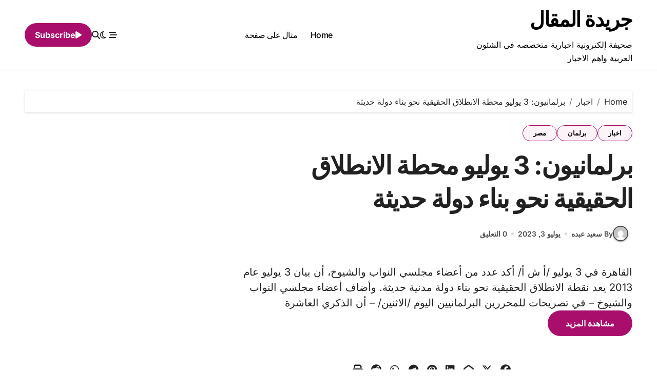

--- FILE ---
content_type: text/html; charset=UTF-8
request_url: https://www.almkal.com/%D8%A8%D8%B1%D9%84%D9%85%D8%A7%D9%86%D9%8A%D9%88%D9%86-3-%D9%8A%D9%88%D9%84%D9%8A%D9%88-%D9%85%D8%AD%D8%B7%D8%A9-%D8%A7%D9%84%D8%A7%D9%86%D8%B7%D9%84%D8%A7%D9%82-%D8%A7%D9%84%D8%AD%D9%82%D9%8A%D9%82/
body_size: 15191
content:
<!-- =========================
  Page Breadcrumb   
============================== -->
<!DOCTYPE html>
<html dir="rtl" lang="ar" prefix="og: https://ogp.me/ns#">
<head>
<meta charset="UTF-8">
<meta name="viewport" content="width=device-width, initial-scale=1">
<link rel="profile" href="https://gmpg.org/xfn/11">
<script type="text/javascript">
/* <![CDATA[ */
(()=>{var e={};e.g=function(){if("object"==typeof globalThis)return globalThis;try{return this||new Function("return this")()}catch(e){if("object"==typeof window)return window}}(),function({ampUrl:n,isCustomizePreview:t,isAmpDevMode:r,noampQueryVarName:o,noampQueryVarValue:s,disabledStorageKey:i,mobileUserAgents:a,regexRegex:c}){if("undefined"==typeof sessionStorage)return;const d=new RegExp(c);if(!a.some((e=>{const n=e.match(d);return!(!n||!new RegExp(n[1],n[2]).test(navigator.userAgent))||navigator.userAgent.includes(e)})))return;e.g.addEventListener("DOMContentLoaded",(()=>{const e=document.getElementById("amp-mobile-version-switcher");if(!e)return;e.hidden=!1;const n=e.querySelector("a[href]");n&&n.addEventListener("click",(()=>{sessionStorage.removeItem(i)}))}));const g=r&&["paired-browsing-non-amp","paired-browsing-amp"].includes(window.name);if(sessionStorage.getItem(i)||t||g)return;const u=new URL(location.href),m=new URL(n);m.hash=u.hash,u.searchParams.has(o)&&s===u.searchParams.get(o)?sessionStorage.setItem(i,"1"):m.href!==u.href&&(window.stop(),location.replace(m.href))}({"ampUrl":"https:\/\/www.almkal.com\/%D8%A8%D8%B1%D9%84%D9%85%D8%A7%D9%86%D9%8A%D9%88%D9%86-3-%D9%8A%D9%88%D9%84%D9%8A%D9%88-%D9%85%D8%AD%D8%B7%D8%A9-%D8%A7%D9%84%D8%A7%D9%86%D8%B7%D9%84%D8%A7%D9%82-%D8%A7%D9%84%D8%AD%D9%82%D9%8A%D9%82\/?amp=1","noampQueryVarName":"noamp","noampQueryVarValue":"mobile","disabledStorageKey":"amp_mobile_redirect_disabled","mobileUserAgents":["Mobile","Android","Silk\/","Kindle","BlackBerry","Opera Mini","Opera Mobi"],"regexRegex":"^\\\/((?:.|\\n)+)\\\/([i]*)$","isCustomizePreview":false,"isAmpDevMode":false})})();
/* ]]> */
</script>

<!-- تحسين مُحركات البحث بواسطة رانك ماث برو (Rank Math PRO)-  https://s.rankmath.com/home -->
<title>برلمانيون: 3 يوليو محطة الانطلاق الحقيقية نحو بناء دولة حديثة</title>
<meta name="description" content="برلمانيون: 3 يوليو محطة الانطلاق الحقيقية نحو بناء دولة حديثة جريدة المقال"/>
<meta name="robots" content="follow, index, max-snippet:-1, max-video-preview:-1, max-image-preview:large"/>
<link rel="canonical" href="https://www.almkal.com/%d8%a8%d8%b1%d9%84%d9%85%d8%a7%d9%86%d9%8a%d9%88%d9%86-3-%d9%8a%d9%88%d9%84%d9%8a%d9%88-%d9%85%d8%ad%d8%b7%d8%a9-%d8%a7%d9%84%d8%a7%d9%86%d8%b7%d9%84%d8%a7%d9%82-%d8%a7%d9%84%d8%ad%d9%82%d9%8a%d9%82/" />
<meta property="og:locale" content="ar_AR" />
<meta property="og:type" content="article" />
<meta property="og:title" content="برلمانيون: 3 يوليو محطة الانطلاق الحقيقية نحو بناء دولة حديثة" />
<meta property="og:description" content="برلمانيون: 3 يوليو محطة الانطلاق الحقيقية نحو بناء دولة حديثة جريدة المقال" />
<meta property="og:url" content="https://www.almkal.com/%d8%a8%d8%b1%d9%84%d9%85%d8%a7%d9%86%d9%8a%d9%88%d9%86-3-%d9%8a%d9%88%d9%84%d9%8a%d9%88-%d9%85%d8%ad%d8%b7%d8%a9-%d8%a7%d9%84%d8%a7%d9%86%d8%b7%d9%84%d8%a7%d9%82-%d8%a7%d9%84%d8%ad%d9%82%d9%8a%d9%82/" />
<meta property="og:site_name" content="جريدة المقال" />
<meta property="article:publisher" content="https://www.facebook.com/almkal.news" />
<meta property="article:author" content="https://www.facebook.com/said.abdo" />
<meta property="article:section" content="اخبار" />
<meta property="article:published_time" content="2023-07-03T13:59:03+03:00" />
<meta name="twitter:card" content="summary_large_image" />
<meta name="twitter:title" content="برلمانيون: 3 يوليو محطة الانطلاق الحقيقية نحو بناء دولة حديثة" />
<meta name="twitter:description" content="برلمانيون: 3 يوليو محطة الانطلاق الحقيقية نحو بناء دولة حديثة جريدة المقال" />
<meta name="twitter:creator" content="@said_abdo" />
<meta name="twitter:label1" content="كُتب بواسطة" />
<meta name="twitter:data1" content="سعيد عبده" />
<meta name="twitter:label2" content="مدة القراءة" />
<meta name="twitter:data2" content="أقل من دقيقة" />
<script type="application/ld+json" class="rank-math-schema-pro">{"@context":"https://schema.org","@graph":[{"@type":"Organization","@id":"https://www.almkal.com/#organization","name":"\u062c\u0631\u064a\u062f\u0629 \u0627\u0644\u0645\u0642\u0627\u0644","url":"https://www.almkal.com","sameAs":["https://www.facebook.com/almkal.news"],"email":"info@almkal.com","logo":{"@type":"ImageObject","@id":"https://www.almkal.com/#logo","url":"https://www.almkal.com/wp-content/uploads/2023/04/logo-black.png","contentUrl":"https://www.almkal.com/wp-content/uploads/2023/04/logo-black.png","caption":"\u062c\u0631\u064a\u062f\u0629 \u0627\u0644\u0645\u0642\u0627\u0644","inLanguage":"ar","width":"185","height":"109"}},{"@type":"WebSite","@id":"https://www.almkal.com/#website","url":"https://www.almkal.com","name":"\u062c\u0631\u064a\u062f\u0629 \u0627\u0644\u0645\u0642\u0627\u0644","alternateName":"\u0627\u0644\u0645\u0642\u0627\u0644","publisher":{"@id":"https://www.almkal.com/#organization"},"inLanguage":"ar"},{"@type":"BreadcrumbList","@id":"https://www.almkal.com/%d8%a8%d8%b1%d9%84%d9%85%d8%a7%d9%86%d9%8a%d9%88%d9%86-3-%d9%8a%d9%88%d9%84%d9%8a%d9%88-%d9%85%d8%ad%d8%b7%d8%a9-%d8%a7%d9%84%d8%a7%d9%86%d8%b7%d9%84%d8%a7%d9%82-%d8%a7%d9%84%d8%ad%d9%82%d9%8a%d9%82/#breadcrumb","itemListElement":[{"@type":"ListItem","position":"1","item":{"@id":"https://www.almkal.com","name":"\u0627\u0644\u0631\u0626\u064a\u0633\u064a\u0629"}},{"@type":"ListItem","position":"2","item":{"@id":"https://www.almkal.com/%d8%a8%d8%b1%d9%84%d9%85%d8%a7%d9%86%d9%8a%d9%88%d9%86-3-%d9%8a%d9%88%d9%84%d9%8a%d9%88-%d9%85%d8%ad%d8%b7%d8%a9-%d8%a7%d9%84%d8%a7%d9%86%d8%b7%d9%84%d8%a7%d9%82-%d8%a7%d9%84%d8%ad%d9%82%d9%8a%d9%82/","name":"\u0628\u0631\u0644\u0645\u0627\u0646\u064a\u0648\u0646: 3 \u064a\u0648\u0644\u064a\u0648 \u0645\u062d\u0637\u0629 \u0627\u0644\u0627\u0646\u0637\u0644\u0627\u0642 \u0627\u0644\u062d\u0642\u064a\u0642\u064a\u0629 \u0646\u062d\u0648 \u0628\u0646\u0627\u0621 \u062f\u0648\u0644\u0629 \u062d\u062f\u064a\u062b\u0629"}}]},{"@type":"WebPage","@id":"https://www.almkal.com/%d8%a8%d8%b1%d9%84%d9%85%d8%a7%d9%86%d9%8a%d9%88%d9%86-3-%d9%8a%d9%88%d9%84%d9%8a%d9%88-%d9%85%d8%ad%d8%b7%d8%a9-%d8%a7%d9%84%d8%a7%d9%86%d8%b7%d9%84%d8%a7%d9%82-%d8%a7%d9%84%d8%ad%d9%82%d9%8a%d9%82/#webpage","url":"https://www.almkal.com/%d8%a8%d8%b1%d9%84%d9%85%d8%a7%d9%86%d9%8a%d9%88%d9%86-3-%d9%8a%d9%88%d9%84%d9%8a%d9%88-%d9%85%d8%ad%d8%b7%d8%a9-%d8%a7%d9%84%d8%a7%d9%86%d8%b7%d9%84%d8%a7%d9%82-%d8%a7%d9%84%d8%ad%d9%82%d9%8a%d9%82/","name":"\u0628\u0631\u0644\u0645\u0627\u0646\u064a\u0648\u0646: 3 \u064a\u0648\u0644\u064a\u0648 \u0645\u062d\u0637\u0629 \u0627\u0644\u0627\u0646\u0637\u0644\u0627\u0642 \u0627\u0644\u062d\u0642\u064a\u0642\u064a\u0629 \u0646\u062d\u0648 \u0628\u0646\u0627\u0621 \u062f\u0648\u0644\u0629 \u062d\u062f\u064a\u062b\u0629","datePublished":"2023-07-03T13:59:03+03:00","dateModified":"2023-07-03T13:59:03+03:00","isPartOf":{"@id":"https://www.almkal.com/#website"},"inLanguage":"ar","breadcrumb":{"@id":"https://www.almkal.com/%d8%a8%d8%b1%d9%84%d9%85%d8%a7%d9%86%d9%8a%d9%88%d9%86-3-%d9%8a%d9%88%d9%84%d9%8a%d9%88-%d9%85%d8%ad%d8%b7%d8%a9-%d8%a7%d9%84%d8%a7%d9%86%d8%b7%d9%84%d8%a7%d9%82-%d8%a7%d9%84%d8%ad%d9%82%d9%8a%d9%82/#breadcrumb"}},{"@type":"Person","@id":"https://www.almkal.com/author/said_abdo/","name":"\u0633\u0639\u064a\u062f \u0639\u0628\u062f\u0647","url":"https://www.almkal.com/author/said_abdo/","image":{"@type":"ImageObject","@id":"https://secure.gravatar.com/avatar/6a078f063c4834ee0863a775a84158a1e447fca93ebc4c4087070b7935441d8e?s=96&amp;d=mm&amp;r=g","url":"https://secure.gravatar.com/avatar/6a078f063c4834ee0863a775a84158a1e447fca93ebc4c4087070b7935441d8e?s=96&amp;d=mm&amp;r=g","caption":"\u0633\u0639\u064a\u062f \u0639\u0628\u062f\u0647","inLanguage":"ar"},"sameAs":["https://www.facebook.com/said.abdo","https://twitter.com/https://twitter.com/said_abdo"],"worksFor":{"@id":"https://www.almkal.com/#organization"}},{"@type":"NewsArticle","headline":"\u0628\u0631\u0644\u0645\u0627\u0646\u064a\u0648\u0646: 3 \u064a\u0648\u0644\u064a\u0648 \u0645\u062d\u0637\u0629 \u0627\u0644\u0627\u0646\u0637\u0644\u0627\u0642 \u0627\u0644\u062d\u0642\u064a\u0642\u064a\u0629 \u0646\u062d\u0648 \u0628\u0646\u0627\u0621 \u062f\u0648\u0644\u0629 \u062d\u062f\u064a\u062b\u0629","datePublished":"2023-07-03T13:59:03+03:00","dateModified":"2023-07-03T13:59:03+03:00","author":{"@id":"https://www.almkal.com/author/said_abdo/","name":"\u0633\u0639\u064a\u062f \u0639\u0628\u062f\u0647"},"publisher":{"@id":"https://www.almkal.com/#organization"},"description":"\u0628\u0631\u0644\u0645\u0627\u0646\u064a\u0648\u0646: 3 \u064a\u0648\u0644\u064a\u0648 \u0645\u062d\u0637\u0629 \u0627\u0644\u0627\u0646\u0637\u0644\u0627\u0642 \u0627\u0644\u062d\u0642\u064a\u0642\u064a\u0629 \u0646\u062d\u0648 \u0628\u0646\u0627\u0621 \u062f\u0648\u0644\u0629 \u062d\u062f\u064a\u062b\u0629 \u062c\u0631\u064a\u062f\u0629 \u0627\u0644\u0645\u0642\u0627\u0644","copyrightYear":"2023","copyrightHolder":{"@id":"https://www.almkal.com/#organization"},"name":"\u0628\u0631\u0644\u0645\u0627\u0646\u064a\u0648\u0646: 3 \u064a\u0648\u0644\u064a\u0648 \u0645\u062d\u0637\u0629 \u0627\u0644\u0627\u0646\u0637\u0644\u0627\u0642 \u0627\u0644\u062d\u0642\u064a\u0642\u064a\u0629 \u0646\u062d\u0648 \u0628\u0646\u0627\u0621 \u062f\u0648\u0644\u0629 \u062d\u062f\u064a\u062b\u0629","@id":"https://www.almkal.com/%d8%a8%d8%b1%d9%84%d9%85%d8%a7%d9%86%d9%8a%d9%88%d9%86-3-%d9%8a%d9%88%d9%84%d9%8a%d9%88-%d9%85%d8%ad%d8%b7%d8%a9-%d8%a7%d9%84%d8%a7%d9%86%d8%b7%d9%84%d8%a7%d9%82-%d8%a7%d9%84%d8%ad%d9%82%d9%8a%d9%82/#richSnippet","isPartOf":{"@id":"https://www.almkal.com/%d8%a8%d8%b1%d9%84%d9%85%d8%a7%d9%86%d9%8a%d9%88%d9%86-3-%d9%8a%d9%88%d9%84%d9%8a%d9%88-%d9%85%d8%ad%d8%b7%d8%a9-%d8%a7%d9%84%d8%a7%d9%86%d8%b7%d9%84%d8%a7%d9%82-%d8%a7%d9%84%d8%ad%d9%82%d9%8a%d9%82/#webpage"},"inLanguage":"ar","mainEntityOfPage":{"@id":"https://www.almkal.com/%d8%a8%d8%b1%d9%84%d9%85%d8%a7%d9%86%d9%8a%d9%88%d9%86-3-%d9%8a%d9%88%d9%84%d9%8a%d9%88-%d9%85%d8%ad%d8%b7%d8%a9-%d8%a7%d9%84%d8%a7%d9%86%d8%b7%d9%84%d8%a7%d9%82-%d8%a7%d9%84%d8%ad%d9%82%d9%8a%d9%82/#webpage"}}]}</script>
<!-- /إضافة تحسين محركات البحث لووردبريس Rank Math -->

<link rel="alternate" type="application/rss+xml" title="جريدة المقال &laquo; الخلاصة" href="https://www.almkal.com/feed/" />
<link rel="alternate" title="oEmbed (JSON)" type="application/json+oembed" href="https://www.almkal.com/wp-json/oembed/1.0/embed?url=https%3A%2F%2Fwww.almkal.com%2F%25d8%25a8%25d8%25b1%25d9%2584%25d9%2585%25d8%25a7%25d9%2586%25d9%258a%25d9%2588%25d9%2586-3-%25d9%258a%25d9%2588%25d9%2584%25d9%258a%25d9%2588-%25d9%2585%25d8%25ad%25d8%25b7%25d8%25a9-%25d8%25a7%25d9%2584%25d8%25a7%25d9%2586%25d8%25b7%25d9%2584%25d8%25a7%25d9%2582-%25d8%25a7%25d9%2584%25d8%25ad%25d9%2582%25d9%258a%25d9%2582%2F" />
<link rel="alternate" title="oEmbed (XML)" type="text/xml+oembed" href="https://www.almkal.com/wp-json/oembed/1.0/embed?url=https%3A%2F%2Fwww.almkal.com%2F%25d8%25a8%25d8%25b1%25d9%2584%25d9%2585%25d8%25a7%25d9%2586%25d9%258a%25d9%2588%25d9%2586-3-%25d9%258a%25d9%2588%25d9%2584%25d9%258a%25d9%2588-%25d9%2585%25d8%25ad%25d8%25b7%25d8%25a9-%25d8%25a7%25d9%2584%25d8%25a7%25d9%2586%25d8%25b7%25d9%2584%25d8%25a7%25d9%2582-%25d8%25a7%25d9%2584%25d8%25ad%25d9%2582%25d9%258a%25d9%2582%2F&#038;format=xml" />
<style id='wp-img-auto-sizes-contain-inline-css' type='text/css'>
img:is([sizes=auto i],[sizes^="auto," i]){contain-intrinsic-size:3000px 1500px}
/*# sourceURL=wp-img-auto-sizes-contain-inline-css */
</style>
<link rel='stylesheet' id='blogdata-theme-fonts-css' href='https://www.almkal.com/wp-content/fonts/83f326d31fda20d0b10a9f671a1153f4.css?ver=20201110' type='text/css' media='all' />
<style id='wp-emoji-styles-inline-css' type='text/css'>

	img.wp-smiley, img.emoji {
		display: inline !important;
		border: none !important;
		box-shadow: none !important;
		height: 1em !important;
		width: 1em !important;
		margin: 0 0.07em !important;
		vertical-align: -0.1em !important;
		background: none !important;
		padding: 0 !important;
	}
/*# sourceURL=wp-emoji-styles-inline-css */
</style>
<style id='wp-block-library-inline-css' type='text/css'>
:root{--wp-block-synced-color:#7a00df;--wp-block-synced-color--rgb:122,0,223;--wp-bound-block-color:var(--wp-block-synced-color);--wp-editor-canvas-background:#ddd;--wp-admin-theme-color:#007cba;--wp-admin-theme-color--rgb:0,124,186;--wp-admin-theme-color-darker-10:#006ba1;--wp-admin-theme-color-darker-10--rgb:0,107,160.5;--wp-admin-theme-color-darker-20:#005a87;--wp-admin-theme-color-darker-20--rgb:0,90,135;--wp-admin-border-width-focus:2px}@media (min-resolution:192dpi){:root{--wp-admin-border-width-focus:1.5px}}.wp-element-button{cursor:pointer}:root .has-very-light-gray-background-color{background-color:#eee}:root .has-very-dark-gray-background-color{background-color:#313131}:root .has-very-light-gray-color{color:#eee}:root .has-very-dark-gray-color{color:#313131}:root .has-vivid-green-cyan-to-vivid-cyan-blue-gradient-background{background:linear-gradient(135deg,#00d084,#0693e3)}:root .has-purple-crush-gradient-background{background:linear-gradient(135deg,#34e2e4,#4721fb 50%,#ab1dfe)}:root .has-hazy-dawn-gradient-background{background:linear-gradient(135deg,#faaca8,#dad0ec)}:root .has-subdued-olive-gradient-background{background:linear-gradient(135deg,#fafae1,#67a671)}:root .has-atomic-cream-gradient-background{background:linear-gradient(135deg,#fdd79a,#004a59)}:root .has-nightshade-gradient-background{background:linear-gradient(135deg,#330968,#31cdcf)}:root .has-midnight-gradient-background{background:linear-gradient(135deg,#020381,#2874fc)}:root{--wp--preset--font-size--normal:16px;--wp--preset--font-size--huge:42px}.has-regular-font-size{font-size:1em}.has-larger-font-size{font-size:2.625em}.has-normal-font-size{font-size:var(--wp--preset--font-size--normal)}.has-huge-font-size{font-size:var(--wp--preset--font-size--huge)}.has-text-align-center{text-align:center}.has-text-align-left{text-align:left}.has-text-align-right{text-align:right}.has-fit-text{white-space:nowrap!important}#end-resizable-editor-section{display:none}.aligncenter{clear:both}.items-justified-left{justify-content:flex-start}.items-justified-center{justify-content:center}.items-justified-right{justify-content:flex-end}.items-justified-space-between{justify-content:space-between}.screen-reader-text{border:0;clip-path:inset(50%);height:1px;margin:-1px;overflow:hidden;padding:0;position:absolute;width:1px;word-wrap:normal!important}.screen-reader-text:focus{background-color:#ddd;clip-path:none;color:#444;display:block;font-size:1em;height:auto;left:5px;line-height:normal;padding:15px 23px 14px;text-decoration:none;top:5px;width:auto;z-index:100000}html :where(.has-border-color){border-style:solid}html :where([style*=border-top-color]){border-top-style:solid}html :where([style*=border-right-color]){border-right-style:solid}html :where([style*=border-bottom-color]){border-bottom-style:solid}html :where([style*=border-left-color]){border-left-style:solid}html :where([style*=border-width]){border-style:solid}html :where([style*=border-top-width]){border-top-style:solid}html :where([style*=border-right-width]){border-right-style:solid}html :where([style*=border-bottom-width]){border-bottom-style:solid}html :where([style*=border-left-width]){border-left-style:solid}html :where(img[class*=wp-image-]){height:auto;max-width:100%}:where(figure){margin:0 0 1em}html :where(.is-position-sticky){--wp-admin--admin-bar--position-offset:var(--wp-admin--admin-bar--height,0px)}@media screen and (max-width:600px){html :where(.is-position-sticky){--wp-admin--admin-bar--position-offset:0px}}

/*# sourceURL=wp-block-library-inline-css */
</style><style id='wp-block-button-inline-css' type='text/css'>
.wp-block-button__link{align-content:center;box-sizing:border-box;cursor:pointer;display:inline-block;height:100%;text-align:center;word-break:break-word}.wp-block-button__link.aligncenter{text-align:center}.wp-block-button__link.alignright{text-align:right}:where(.wp-block-button__link){border-radius:9999px;box-shadow:none;padding:calc(.667em + 2px) calc(1.333em + 2px);text-decoration:none}.wp-block-button[style*=text-decoration] .wp-block-button__link{text-decoration:inherit}.wp-block-buttons>.wp-block-button.has-custom-width{max-width:none}.wp-block-buttons>.wp-block-button.has-custom-width .wp-block-button__link{width:100%}.wp-block-buttons>.wp-block-button.has-custom-font-size .wp-block-button__link{font-size:inherit}.wp-block-buttons>.wp-block-button.wp-block-button__width-25{width:calc(25% - var(--wp--style--block-gap, .5em)*.75)}.wp-block-buttons>.wp-block-button.wp-block-button__width-50{width:calc(50% - var(--wp--style--block-gap, .5em)*.5)}.wp-block-buttons>.wp-block-button.wp-block-button__width-75{width:calc(75% - var(--wp--style--block-gap, .5em)*.25)}.wp-block-buttons>.wp-block-button.wp-block-button__width-100{flex-basis:100%;width:100%}.wp-block-buttons.is-vertical>.wp-block-button.wp-block-button__width-25{width:25%}.wp-block-buttons.is-vertical>.wp-block-button.wp-block-button__width-50{width:50%}.wp-block-buttons.is-vertical>.wp-block-button.wp-block-button__width-75{width:75%}.wp-block-button.is-style-squared,.wp-block-button__link.wp-block-button.is-style-squared{border-radius:0}.wp-block-button.no-border-radius,.wp-block-button__link.no-border-radius{border-radius:0!important}:root :where(.wp-block-button .wp-block-button__link.is-style-outline),:root :where(.wp-block-button.is-style-outline>.wp-block-button__link){border:2px solid;padding:.667em 1.333em}:root :where(.wp-block-button .wp-block-button__link.is-style-outline:not(.has-text-color)),:root :where(.wp-block-button.is-style-outline>.wp-block-button__link:not(.has-text-color)){color:currentColor}:root :where(.wp-block-button .wp-block-button__link.is-style-outline:not(.has-background)),:root :where(.wp-block-button.is-style-outline>.wp-block-button__link:not(.has-background)){background-color:initial;background-image:none}
/*# sourceURL=https://www.almkal.com/wp-includes/blocks/button/style.min.css */
</style>
<style id='wp-block-buttons-inline-css' type='text/css'>
.wp-block-buttons{box-sizing:border-box}.wp-block-buttons.is-vertical{flex-direction:column}.wp-block-buttons.is-vertical>.wp-block-button:last-child{margin-bottom:0}.wp-block-buttons>.wp-block-button{display:inline-block;margin:0}.wp-block-buttons.is-content-justification-left{justify-content:flex-start}.wp-block-buttons.is-content-justification-left.is-vertical{align-items:flex-start}.wp-block-buttons.is-content-justification-center{justify-content:center}.wp-block-buttons.is-content-justification-center.is-vertical{align-items:center}.wp-block-buttons.is-content-justification-right{justify-content:flex-end}.wp-block-buttons.is-content-justification-right.is-vertical{align-items:flex-end}.wp-block-buttons.is-content-justification-space-between{justify-content:space-between}.wp-block-buttons.aligncenter{text-align:center}.wp-block-buttons:not(.is-content-justification-space-between,.is-content-justification-right,.is-content-justification-left,.is-content-justification-center) .wp-block-button.aligncenter{margin-left:auto;margin-right:auto;width:100%}.wp-block-buttons[style*=text-decoration] .wp-block-button,.wp-block-buttons[style*=text-decoration] .wp-block-button__link{text-decoration:inherit}.wp-block-buttons.has-custom-font-size .wp-block-button__link{font-size:inherit}.wp-block-buttons .wp-block-button__link{width:100%}.wp-block-button.aligncenter{text-align:center}
/*# sourceURL=https://www.almkal.com/wp-includes/blocks/buttons/style.min.css */
</style>
<style id='global-styles-inline-css' type='text/css'>
:root{--wp--preset--aspect-ratio--square: 1;--wp--preset--aspect-ratio--4-3: 4/3;--wp--preset--aspect-ratio--3-4: 3/4;--wp--preset--aspect-ratio--3-2: 3/2;--wp--preset--aspect-ratio--2-3: 2/3;--wp--preset--aspect-ratio--16-9: 16/9;--wp--preset--aspect-ratio--9-16: 9/16;--wp--preset--color--black: #000000;--wp--preset--color--cyan-bluish-gray: #abb8c3;--wp--preset--color--white: #ffffff;--wp--preset--color--pale-pink: #f78da7;--wp--preset--color--vivid-red: #cf2e2e;--wp--preset--color--luminous-vivid-orange: #ff6900;--wp--preset--color--luminous-vivid-amber: #fcb900;--wp--preset--color--light-green-cyan: #7bdcb5;--wp--preset--color--vivid-green-cyan: #00d084;--wp--preset--color--pale-cyan-blue: #8ed1fc;--wp--preset--color--vivid-cyan-blue: #0693e3;--wp--preset--color--vivid-purple: #9b51e0;--wp--preset--gradient--vivid-cyan-blue-to-vivid-purple: linear-gradient(135deg,rgb(6,147,227) 0%,rgb(155,81,224) 100%);--wp--preset--gradient--light-green-cyan-to-vivid-green-cyan: linear-gradient(135deg,rgb(122,220,180) 0%,rgb(0,208,130) 100%);--wp--preset--gradient--luminous-vivid-amber-to-luminous-vivid-orange: linear-gradient(135deg,rgb(252,185,0) 0%,rgb(255,105,0) 100%);--wp--preset--gradient--luminous-vivid-orange-to-vivid-red: linear-gradient(135deg,rgb(255,105,0) 0%,rgb(207,46,46) 100%);--wp--preset--gradient--very-light-gray-to-cyan-bluish-gray: linear-gradient(135deg,rgb(238,238,238) 0%,rgb(169,184,195) 100%);--wp--preset--gradient--cool-to-warm-spectrum: linear-gradient(135deg,rgb(74,234,220) 0%,rgb(151,120,209) 20%,rgb(207,42,186) 40%,rgb(238,44,130) 60%,rgb(251,105,98) 80%,rgb(254,248,76) 100%);--wp--preset--gradient--blush-light-purple: linear-gradient(135deg,rgb(255,206,236) 0%,rgb(152,150,240) 100%);--wp--preset--gradient--blush-bordeaux: linear-gradient(135deg,rgb(254,205,165) 0%,rgb(254,45,45) 50%,rgb(107,0,62) 100%);--wp--preset--gradient--luminous-dusk: linear-gradient(135deg,rgb(255,203,112) 0%,rgb(199,81,192) 50%,rgb(65,88,208) 100%);--wp--preset--gradient--pale-ocean: linear-gradient(135deg,rgb(255,245,203) 0%,rgb(182,227,212) 50%,rgb(51,167,181) 100%);--wp--preset--gradient--electric-grass: linear-gradient(135deg,rgb(202,248,128) 0%,rgb(113,206,126) 100%);--wp--preset--gradient--midnight: linear-gradient(135deg,rgb(2,3,129) 0%,rgb(40,116,252) 100%);--wp--preset--font-size--small: 13px;--wp--preset--font-size--medium: 20px;--wp--preset--font-size--large: 36px;--wp--preset--font-size--x-large: 42px;--wp--preset--spacing--20: 0.44rem;--wp--preset--spacing--30: 0.67rem;--wp--preset--spacing--40: 1rem;--wp--preset--spacing--50: 1.5rem;--wp--preset--spacing--60: 2.25rem;--wp--preset--spacing--70: 3.38rem;--wp--preset--spacing--80: 5.06rem;--wp--preset--shadow--natural: 6px 6px 9px rgba(0, 0, 0, 0.2);--wp--preset--shadow--deep: 12px 12px 50px rgba(0, 0, 0, 0.4);--wp--preset--shadow--sharp: 6px 6px 0px rgba(0, 0, 0, 0.2);--wp--preset--shadow--outlined: 6px 6px 0px -3px rgb(255, 255, 255), 6px 6px rgb(0, 0, 0);--wp--preset--shadow--crisp: 6px 6px 0px rgb(0, 0, 0);}:where(.is-layout-flex){gap: 0.5em;}:where(.is-layout-grid){gap: 0.5em;}body .is-layout-flex{display: flex;}.is-layout-flex{flex-wrap: wrap;align-items: center;}.is-layout-flex > :is(*, div){margin: 0;}body .is-layout-grid{display: grid;}.is-layout-grid > :is(*, div){margin: 0;}:where(.wp-block-columns.is-layout-flex){gap: 2em;}:where(.wp-block-columns.is-layout-grid){gap: 2em;}:where(.wp-block-post-template.is-layout-flex){gap: 1.25em;}:where(.wp-block-post-template.is-layout-grid){gap: 1.25em;}.has-black-color{color: var(--wp--preset--color--black) !important;}.has-cyan-bluish-gray-color{color: var(--wp--preset--color--cyan-bluish-gray) !important;}.has-white-color{color: var(--wp--preset--color--white) !important;}.has-pale-pink-color{color: var(--wp--preset--color--pale-pink) !important;}.has-vivid-red-color{color: var(--wp--preset--color--vivid-red) !important;}.has-luminous-vivid-orange-color{color: var(--wp--preset--color--luminous-vivid-orange) !important;}.has-luminous-vivid-amber-color{color: var(--wp--preset--color--luminous-vivid-amber) !important;}.has-light-green-cyan-color{color: var(--wp--preset--color--light-green-cyan) !important;}.has-vivid-green-cyan-color{color: var(--wp--preset--color--vivid-green-cyan) !important;}.has-pale-cyan-blue-color{color: var(--wp--preset--color--pale-cyan-blue) !important;}.has-vivid-cyan-blue-color{color: var(--wp--preset--color--vivid-cyan-blue) !important;}.has-vivid-purple-color{color: var(--wp--preset--color--vivid-purple) !important;}.has-black-background-color{background-color: var(--wp--preset--color--black) !important;}.has-cyan-bluish-gray-background-color{background-color: var(--wp--preset--color--cyan-bluish-gray) !important;}.has-white-background-color{background-color: var(--wp--preset--color--white) !important;}.has-pale-pink-background-color{background-color: var(--wp--preset--color--pale-pink) !important;}.has-vivid-red-background-color{background-color: var(--wp--preset--color--vivid-red) !important;}.has-luminous-vivid-orange-background-color{background-color: var(--wp--preset--color--luminous-vivid-orange) !important;}.has-luminous-vivid-amber-background-color{background-color: var(--wp--preset--color--luminous-vivid-amber) !important;}.has-light-green-cyan-background-color{background-color: var(--wp--preset--color--light-green-cyan) !important;}.has-vivid-green-cyan-background-color{background-color: var(--wp--preset--color--vivid-green-cyan) !important;}.has-pale-cyan-blue-background-color{background-color: var(--wp--preset--color--pale-cyan-blue) !important;}.has-vivid-cyan-blue-background-color{background-color: var(--wp--preset--color--vivid-cyan-blue) !important;}.has-vivid-purple-background-color{background-color: var(--wp--preset--color--vivid-purple) !important;}.has-black-border-color{border-color: var(--wp--preset--color--black) !important;}.has-cyan-bluish-gray-border-color{border-color: var(--wp--preset--color--cyan-bluish-gray) !important;}.has-white-border-color{border-color: var(--wp--preset--color--white) !important;}.has-pale-pink-border-color{border-color: var(--wp--preset--color--pale-pink) !important;}.has-vivid-red-border-color{border-color: var(--wp--preset--color--vivid-red) !important;}.has-luminous-vivid-orange-border-color{border-color: var(--wp--preset--color--luminous-vivid-orange) !important;}.has-luminous-vivid-amber-border-color{border-color: var(--wp--preset--color--luminous-vivid-amber) !important;}.has-light-green-cyan-border-color{border-color: var(--wp--preset--color--light-green-cyan) !important;}.has-vivid-green-cyan-border-color{border-color: var(--wp--preset--color--vivid-green-cyan) !important;}.has-pale-cyan-blue-border-color{border-color: var(--wp--preset--color--pale-cyan-blue) !important;}.has-vivid-cyan-blue-border-color{border-color: var(--wp--preset--color--vivid-cyan-blue) !important;}.has-vivid-purple-border-color{border-color: var(--wp--preset--color--vivid-purple) !important;}.has-vivid-cyan-blue-to-vivid-purple-gradient-background{background: var(--wp--preset--gradient--vivid-cyan-blue-to-vivid-purple) !important;}.has-light-green-cyan-to-vivid-green-cyan-gradient-background{background: var(--wp--preset--gradient--light-green-cyan-to-vivid-green-cyan) !important;}.has-luminous-vivid-amber-to-luminous-vivid-orange-gradient-background{background: var(--wp--preset--gradient--luminous-vivid-amber-to-luminous-vivid-orange) !important;}.has-luminous-vivid-orange-to-vivid-red-gradient-background{background: var(--wp--preset--gradient--luminous-vivid-orange-to-vivid-red) !important;}.has-very-light-gray-to-cyan-bluish-gray-gradient-background{background: var(--wp--preset--gradient--very-light-gray-to-cyan-bluish-gray) !important;}.has-cool-to-warm-spectrum-gradient-background{background: var(--wp--preset--gradient--cool-to-warm-spectrum) !important;}.has-blush-light-purple-gradient-background{background: var(--wp--preset--gradient--blush-light-purple) !important;}.has-blush-bordeaux-gradient-background{background: var(--wp--preset--gradient--blush-bordeaux) !important;}.has-luminous-dusk-gradient-background{background: var(--wp--preset--gradient--luminous-dusk) !important;}.has-pale-ocean-gradient-background{background: var(--wp--preset--gradient--pale-ocean) !important;}.has-electric-grass-gradient-background{background: var(--wp--preset--gradient--electric-grass) !important;}.has-midnight-gradient-background{background: var(--wp--preset--gradient--midnight) !important;}.has-small-font-size{font-size: var(--wp--preset--font-size--small) !important;}.has-medium-font-size{font-size: var(--wp--preset--font-size--medium) !important;}.has-large-font-size{font-size: var(--wp--preset--font-size--large) !important;}.has-x-large-font-size{font-size: var(--wp--preset--font-size--x-large) !important;}
/*# sourceURL=global-styles-inline-css */
</style>

<style id='classic-theme-styles-inline-css' type='text/css'>
/*! This file is auto-generated */
.wp-block-button__link{color:#fff;background-color:#32373c;border-radius:9999px;box-shadow:none;text-decoration:none;padding:calc(.667em + 2px) calc(1.333em + 2px);font-size:1.125em}.wp-block-file__button{background:#32373c;color:#fff;text-decoration:none}
/*# sourceURL=/wp-includes/css/classic-themes.min.css */
</style>
<link rel='stylesheet' id='elb-theme-light-css' href='https://www.almkal.com/wp-content/plugins/easy-liveblogs/assets/css/themes/light.css?ver=2.3.7' type='text/css' media='all' />
<link rel='stylesheet' id='all-css-css' href='https://www.almkal.com/wp-content/themes/blogdata/css/all.css?ver=6.9' type='text/css' media='all' />
<link rel='stylesheet' id='dark-css' href='https://www.almkal.com/wp-content/themes/blogdata/css/colors/dark.css?ver=6.9' type='text/css' media='all' />
<link rel='stylesheet' id='core-rtl-css' href='https://www.almkal.com/wp-content/themes/blogdata/css/core-rtl.css?ver=6.9' type='text/css' media='all' />
<link rel='stylesheet' id='blogdata-style-rtl-css' href='https://www.almkal.com/wp-content/themes/blogdata/style-rtl.css?ver=6.9' type='text/css' media='all' />
<link rel='stylesheet' id='wp-core-css' href='https://www.almkal.com/wp-content/themes/blogdata/css/wp-core.css?ver=6.9' type='text/css' media='all' />
<link rel='stylesheet' id='woocommerce-css-css' href='https://www.almkal.com/wp-content/themes/blogdata/css/woo.css?ver=6.9' type='text/css' media='all' />
<link rel='stylesheet' id='default-css' href='https://www.almkal.com/wp-content/themes/blogdata/css/colors/default.css?ver=6.9' type='text/css' media='all' />
<link rel='stylesheet' id='swiper-bundle-css-css' href='https://www.almkal.com/wp-content/themes/blogdata/css/swiper-bundle.css?ver=6.9' type='text/css' media='all' />
<link rel='stylesheet' id='menu-core-css-css' href='https://www.almkal.com/wp-content/themes/blogdata/css/sm-core-css.css?ver=6.9' type='text/css' media='all' />
<link rel='stylesheet' id='smartmenus-css' href='https://www.almkal.com/wp-content/themes/blogdata/css/sm-clean.css?ver=6.9' type='text/css' media='all' />
<script type="text/javascript" src="https://www.almkal.com/wp-includes/js/jquery/jquery.min.js?ver=3.7.1" id="jquery-core-js"></script>
<script type="text/javascript" src="https://www.almkal.com/wp-includes/js/jquery/jquery-migrate.min.js?ver=3.4.1" id="jquery-migrate-js"></script>
<script type="text/javascript" id="elb-js-extra">
/* <![CDATA[ */
var elb = {"datetime_format":"human","locale":"ar","interval":"30","new_post_msg":"There is %s update.","new_posts_msg":"There are %s updates.","now_more_posts":"That's it."};
//# sourceURL=elb-js-extra
/* ]]> */
</script>
<script type="text/javascript" src="https://www.almkal.com/wp-content/plugins/easy-liveblogs/assets/js/easy-liveblogs.js?ver=2.3.7" id="elb-js"></script>
<script type="text/javascript" src="https://www.almkal.com/wp-content/themes/blogdata/js/navigation.js?ver=6.9" id="blogdata-navigation-js"></script>
<script type="text/javascript" src="https://www.almkal.com/wp-content/themes/blogdata/js/swiper-bundle.js?ver=6.9" id="swiper-bundle-js"></script>
<script type="text/javascript" src="https://www.almkal.com/wp-content/themes/blogdata/js/hc-sticky.js?ver=6.9" id="sticky-js-js"></script>
<script type="text/javascript" src="https://www.almkal.com/wp-content/themes/blogdata/js/jquery.sticky.js?ver=6.9" id="sticky-header-js-js"></script>
<script type="text/javascript" src="https://www.almkal.com/wp-content/themes/blogdata/js/jquery.smartmenus.js?ver=6.9" id="smartmenus-js-js"></script>
<script type="text/javascript" src="https://www.almkal.com/wp-content/themes/blogdata/js/jquery.cookie.min.js?ver=6.9" id="jquery-cookie-js"></script>
<link rel="https://api.w.org/" href="https://www.almkal.com/wp-json/" /><link rel="alternate" title="JSON" type="application/json" href="https://www.almkal.com/wp-json/wp/v2/posts/45578" /><link rel="EditURI" type="application/rsd+xml" title="RSD" href="https://www.almkal.com/xmlrpc.php?rsd" />
<meta name="generator" content="WordPress 6.9" />
<link rel='shortlink' href='https://www.almkal.com/?p=45578' />
<link rel="alternate" type="text/html" media="only screen and (max-width: 640px)" href="https://www.almkal.com/%D8%A8%D8%B1%D9%84%D9%85%D8%A7%D9%86%D9%8A%D9%88%D9%86-3-%D9%8A%D9%88%D9%84%D9%8A%D9%88-%D9%85%D8%AD%D8%B7%D8%A9-%D8%A7%D9%84%D8%A7%D9%86%D8%B7%D9%84%D8%A7%D9%82-%D8%A7%D9%84%D8%AD%D9%82%D9%8A%D9%82/?amp=1">        <style>
            .bs-blog-post p:nth-of-type(1)::first-letter {
                display: none;
            }
        </style>
            <style type="text/css">
                    </style>
        <link rel="amphtml" href="https://www.almkal.com/%D8%A8%D8%B1%D9%84%D9%85%D8%A7%D9%86%D9%8A%D9%88%D9%86-3-%D9%8A%D9%88%D9%84%D9%8A%D9%88-%D9%85%D8%AD%D8%B7%D8%A9-%D8%A7%D9%84%D8%A7%D9%86%D8%B7%D9%84%D8%A7%D9%82-%D8%A7%D9%84%D8%AD%D9%82%D9%8A%D9%82/?amp=1"><style>#amp-mobile-version-switcher{position:absolute;right:0;width:100%;z-index:100}#amp-mobile-version-switcher>a{background-color:#444;border:0;color:#eaeaea;display:block;font-family:-apple-system,BlinkMacSystemFont,Segoe UI,Roboto,Oxygen-Sans,Ubuntu,Cantarell,Helvetica Neue,sans-serif;font-size:16px;font-weight:600;padding:15px 0;text-align:center;-webkit-text-decoration:none;text-decoration:none}#amp-mobile-version-switcher>a:active,#amp-mobile-version-switcher>a:focus,#amp-mobile-version-switcher>a:hover{-webkit-text-decoration:underline;text-decoration:underline}</style><link rel="icon" href="https://www.almkal.com/wp-content/uploads/2023/05/cropped-almkal-icon-32x32.png" sizes="32x32" />
<link rel="icon" href="https://www.almkal.com/wp-content/uploads/2023/05/cropped-almkal-icon-192x192.png" sizes="192x192" />
<link rel="apple-touch-icon" href="https://www.almkal.com/wp-content/uploads/2023/05/cropped-almkal-icon-180x180.png" />
<meta name="msapplication-TileImage" content="https://www.almkal.com/wp-content/uploads/2023/05/cropped-almkal-icon-270x270.png" />
</head>
<body class="rtl wp-singular post-template-default single single-post postid-45578 single-format-standard wp-embed-responsive wp-theme-blogdata wide  ta-hide-date-author-in-list defaultcolor" >
<div id="page" class="site">
<a class="skip-link screen-reader-text" href="#content">
Skip to content</a>

<!--wrapper-->
<div class="wrapper" id="custom-background-css">
<!--==================== Header ====================-->
<!--header-->
<header class="bs-default">
  <div class="clearfix"></div>
  <!-- Main Menu Area-->
    <div class="bs-menu-full sticky-header">
    <div class="inner">
      <div class="container">
        <div class="main d-flex align-center">
          <!-- logo Area-->
          <!-- logo-->
<div class="logo">
  <div class="site-logo">
        </div>
      <div class="site-branding-text">
        <p class="site-title"> <a href="https://www.almkal.com/" rel="home">جريدة المقال</a></p>
        <p class="site-description">صحيفة إلكترونية اخبارية متخصصه فى الشئون العربية واهم الاخبار</p>
  </div>
</div><!-- /logo-->
          <!-- /logo Area-->
          <!-- Main Menu Area-->
           
    <div class="navbar-wp">
      <button class="menu-btn">
        <span class="icon-bar"></span>
        <span class="icon-bar"></span>
        <span class="icon-bar"></span>
      </button>
      <nav id="main-nav" class="nav-wp justify-center">
                <!-- Sample menu definition -->
        <ul class="sm sm-clean sm-rtl"><li class="nav-item menu-item "><a class="nav-link " href="https://www.almkal.com/" title="Home">Home</a></li><li class="nav-item menu-item page_item dropdown page-item-2"><a class="nav-link" href="https://www.almkal.com/مثال-على-صفحة/">مثال على صفحة</a></li></ul>
      </nav> 
    </div>
            <!-- /Main Menu Area-->
          <!-- Right Area-->
          <div class="right-nav">
    <!-- Off Canvas -->
      <div class="hedaer-offcanvas d-none d-lg-block">
        <button class="offcanvas-trigger" bs-data-clickable-end="true">
          <i class="fa-solid fa-bars-staggered"></i>
        </button>
      </div>
    <!-- /Off Canvas -->
    
        <label class="switch d-none d-lg-inline-block" for="switch">
        <input type="checkbox" name="theme" id="switch" class="defaultcolor" data-skin-mode="defaultcolor">
        <span class="slider"></span>
      </label>
          <!-- search-->
      <a class="msearch" href="#" bs-search-clickable="true">
        <i class="fa-solid fa-magnifying-glass"></i>
      </a>
      <!-- /search-->
     
    <a href="#" class="subscribe-btn btn d-none d-lg-flex align-center"  target="_blank">
      <i class="fas fa-play"></i> <span>Subscribe</span>    </a>
    </div>
          <!-- Right-->
        </div><!-- /main-->
      </div><!-- /container-->
    </div><!-- /inner-->
  </div><!-- /Main Menu Area-->
</header>
  <aside class="bs-offcanvas end" bs-data-targeted="true">
    <div class="bs-offcanvas-close">
      <a href="#" class="bs-offcanvas-btn-close" bs-data-removable="true">
        <span></span>
        <span></span>
      </a>
    </div>
    <div class="bs-offcanvas-inner">
            
      <div class="bs-card-box empty-sidebar">
        <div class="bs-widget-title one">
          <h2 class='title'>Header Toggle Sidebar</h3>
        </div>
        <p class='empty-sidebar-widget-text'>
          This is an example widget to show how the Header Toggle Sidebar looks by default. You can add custom widgets from the          <a href='https://www.almkal.com/wp-admin/widgets.php' title='widgets'>
            widgets          </a>
          in the admin.        </p>
      </div>
          </div>
  </aside>
  <main id="content" class="single-class content">
  <!--/container-->
    <div class="container"> 
      <!--==================== breadcrumb section ====================-->
                    <div class="bs-breadcrumb-section">
                <div class="overlay">
                    <div class="row">
                        <nav aria-label="breadcrumb">
                            <ol class="breadcrumb">
                                <div role="navigation" aria-label="Breadcrumbs" class="breadcrumb-trail breadcrumbs" itemprop="breadcrumb"><ul class="breadcrumb trail-items" itemscope itemtype="http://schema.org/BreadcrumbList"><meta name="numberOfItems" content="3" /><meta name="itemListOrder" content="Ascending" /><li itemprop="itemListElement breadcrumb-item" itemscope itemtype="http://schema.org/ListItem" class="trail-item breadcrumb-item  trail-begin"><a href="https://www.almkal.com/" rel="home" itemprop="item"><span itemprop="name">Home</span></a><meta itemprop="position" content="1" /></li><li itemprop="itemListElement breadcrumb-item" itemscope itemtype="http://schema.org/ListItem" class="trail-item breadcrumb-item "><a href="https://www.almkal.com/category/news/" itemprop="item"><span itemprop="name">اخبار</span></a><meta itemprop="position" content="2" /></li><li itemprop="itemListElement breadcrumb-item" itemscope itemtype="http://schema.org/ListItem" class="trail-item breadcrumb-item  trail-end"><span itemprop="name"><span itemprop="name">برلمانيون: 3 يوليو محطة الانطلاق الحقيقية نحو بناء دولة حديثة</span></span><meta itemprop="position" content="3" /></li></ul></div> 
                            </ol>
                        </nav>
                    </div>
                </div>
            </div>
              <!--row-->
        <div class="row"> 
                  
        <div class="col-lg-8 content-right"> 
                     <div class="bs-blog-post single"> 
            <div class="bs-header">
                                <div class="bs-blog-category one">
                                            <a href="https://www.almkal.com/category/news/" style="" id="category_42_color" >
                            اخبار                        </a>
                                            <a href="https://www.almkal.com/category/_%d8%a8%d8%b1%d9%84%d9%85%d8%a7%d9%86_/" style="" id="category_7796_color" >
                            برلمان                        </a>
                                            <a href="https://www.almkal.com/category/_%d9%85%d8%b5%d8%b1_/" style="" id="category_7737_color" >
                            مصر                        </a>
                                    </div>
                                        <h1 class="title" title="برلمانيون: 3 يوليو محطة الانطلاق الحقيقية نحو بناء دولة حديثة">
                            برلمانيون: 3 يوليو محطة الانطلاق الحقيقية نحو بناء دولة حديثة                        </h1> 
                                            <div class="bs-info-author-block">
                            <div class="bs-blog-meta mb-0">
                                        <span class="bs-author">
            <a class="bs-author-pic" href="https://www.almkal.com/author/said_abdo/"> 
                <img alt='' src='https://secure.gravatar.com/avatar/6a078f063c4834ee0863a775a84158a1e447fca93ebc4c4087070b7935441d8e?s=150&#038;d=mm&#038;r=g' srcset='https://secure.gravatar.com/avatar/6a078f063c4834ee0863a775a84158a1e447fca93ebc4c4087070b7935441d8e?s=300&#038;d=mm&#038;r=g 2x' class='avatar avatar-150 photo' height='150' width='150' decoding='async'/> 
                By سعيد عبده            </a>
        </span>
                            <span class="bs-blog-date">
                <a href="https://www.almkal.com/2023/07/"><time datetime="">يوليو 3, 2023</time></a>
            </span>
                   <span class="comments-link"> 
            <a href="https://www.almkal.com/%d8%a8%d8%b1%d9%84%d9%85%d8%a7%d9%86%d9%8a%d9%88%d9%86-3-%d9%8a%d9%88%d9%84%d9%8a%d9%88-%d9%85%d8%ad%d8%b7%d8%a9-%d8%a7%d9%84%d8%a7%d9%86%d8%b7%d9%84%d8%a7%d9%82-%d8%a7%d9%84%d8%ad%d9%82%d9%8a%d9%82/">
                0 التعليق            </a> 
        </span>
                                </div>
                        </div>
                                </div>
            <article class="small single">
                
            القاهرة في 3 يوليو /أ ش أ/ أكد عدد من أعضاء مجلسي النواب والشيوخ، أن بيان 3 يوليو عام 2013 يعد نقطة الانطلاق الحقيقية نحو بناء دولة مدنية حديثة.
 وأضاف أعضاء مجلسي النواب والشيوخ &#8211; في تصريحات للمحررين البرلمانيين اليوم /الاثنين/ &#8211; أن الذكري العاشرة 
<div class="wp-block-buttons is-layout-flex wp-block-buttons-is-layout-flex">
<div class="wp-block-button"><a class="wp-block-button__link wp-element-button">مشاهدة المزيد</a></div>
</div>
                <script>
        function pinIt()
        {
            var e = document.createElement('script');
            e.setAttribute('type','text/javascript');
            e.setAttribute('charset','UTF-8');
            e.setAttribute('src','https://assets.pinterest.com/js/pinmarklet.js?r='+Math.random()*99999999);
            document.body.appendChild(e);
        }
    </script>
    <div class="post-share">
        <div class="post-share-icons cf">                
            <a class="facebook" href="https://www.facebook.com/sharer.php?url=https://www.almkal.com/%d8%a8%d8%b1%d9%84%d9%85%d8%a7%d9%86%d9%8a%d9%88%d9%86-3-%d9%8a%d9%88%d9%84%d9%8a%d9%88-%d9%85%d8%ad%d8%b7%d8%a9-%d8%a7%d9%84%d8%a7%d9%86%d8%b7%d9%84%d8%a7%d9%82-%d8%a7%d9%84%d8%ad%d9%82%d9%8a%d9%82/" class="link " target="_blank" >
                <i class="fab fa-facebook"></i>
            </a>
            <a class="twitter" href="https://twitter.com/share?url=https://www.almkal.com/%d8%a8%d8%b1%d9%84%d9%85%d8%a7%d9%86%d9%8a%d9%88%d9%86-3-%d9%8a%d9%88%d9%84%d9%8a%d9%88-%d9%85%d8%ad%d8%b7%d8%a9-%d8%a7%d9%84%d8%a7%d9%86%d8%b7%d9%84%d8%a7%d9%82-%d8%a7%d9%84%d8%ad%d9%82%d9%8a%d9%82/&#038;text=%D8%A8%D8%B1%D9%84%D9%85%D8%A7%D9%86%D9%8A%D9%88%D9%86%3A%203%20%D9%8A%D9%88%D9%84%D9%8A%D9%88%20%D9%85%D8%AD%D8%B7%D8%A9%20%D8%A7%D9%84%D8%A7%D9%86%D8%B7%D9%84%D8%A7%D9%82%20%D8%A7%D9%84%D8%AD%D9%82%D9%8A%D9%82%D9%8A%D8%A9%20%D9%86%D8%AD%D9%88%20%D8%A8%D9%86%D8%A7%D8%A1%20%D8%AF%D9%88%D9%84%D8%A9%20%D8%AD%D8%AF%D9%8A%D8%AB%D8%A9" class="link " target="_blank">
                <i class="fa-brands fa-x-twitter"></i>
            </a>
            <a class="envelope" href="/cdn-cgi/l/email-protection#[base64]" class="link " target="_blank">
                <i class="fas fa-envelope-open"></i>
            </a>
            <a class="linkedin" href="https://www.linkedin.com/sharing/share-offsite/?url=https://www.almkal.com/%d8%a8%d8%b1%d9%84%d9%85%d8%a7%d9%86%d9%8a%d9%88%d9%86-3-%d9%8a%d9%88%d9%84%d9%8a%d9%88-%d9%85%d8%ad%d8%b7%d8%a9-%d8%a7%d9%84%d8%a7%d9%86%d8%b7%d9%84%d8%a7%d9%82-%d8%a7%d9%84%d8%ad%d9%82%d9%8a%d9%82/&#038;title=%D8%A8%D8%B1%D9%84%D9%85%D8%A7%D9%86%D9%8A%D9%88%D9%86%3A%203%20%D9%8A%D9%88%D9%84%D9%8A%D9%88%20%D9%85%D8%AD%D8%B7%D8%A9%20%D8%A7%D9%84%D8%A7%D9%86%D8%B7%D9%84%D8%A7%D9%82%20%D8%A7%D9%84%D8%AD%D9%82%D9%8A%D9%82%D9%8A%D8%A9%20%D9%86%D8%AD%D9%88%20%D8%A8%D9%86%D8%A7%D8%A1%20%D8%AF%D9%88%D9%84%D8%A9%20%D8%AD%D8%AF%D9%8A%D8%AB%D8%A9" class="link " target="_blank" >
                <i class="fab fa-linkedin"></i>
            </a>
            <a href="javascript:pinIt();" class="pinterest">
                <i class="fab fa-pinterest"></i>
            </a>
            <a class="telegram" href="https://t.me/share/url?url=https://www.almkal.com/%d8%a8%d8%b1%d9%84%d9%85%d8%a7%d9%86%d9%8a%d9%88%d9%86-3-%d9%8a%d9%88%d9%84%d9%8a%d9%88-%d9%85%d8%ad%d8%b7%d8%a9-%d8%a7%d9%84%d8%a7%d9%86%d8%b7%d9%84%d8%a7%d9%82-%d8%a7%d9%84%d8%ad%d9%82%d9%8a%d9%82/&#038;title=%D8%A8%D8%B1%D9%84%D9%85%D8%A7%D9%86%D9%8A%D9%88%D9%86%3A%203%20%D9%8A%D9%88%D9%84%D9%8A%D9%88%20%D9%85%D8%AD%D8%B7%D8%A9%20%D8%A7%D9%84%D8%A7%D9%86%D8%B7%D9%84%D8%A7%D9%82%20%D8%A7%D9%84%D8%AD%D9%82%D9%8A%D9%82%D9%8A%D8%A9%20%D9%86%D8%AD%D9%88%20%D8%A8%D9%86%D8%A7%D8%A1%20%D8%AF%D9%88%D9%84%D8%A9%20%D8%AD%D8%AF%D9%8A%D8%AB%D8%A9" target="_blank" >
                <i class="fab fa-telegram"></i>
            </a>
            <a class="whatsapp" href="https://api.whatsapp.com/send?text=https://www.almkal.com/%d8%a8%d8%b1%d9%84%d9%85%d8%a7%d9%86%d9%8a%d9%88%d9%86-3-%d9%8a%d9%88%d9%84%d9%8a%d9%88-%d9%85%d8%ad%d8%b7%d8%a9-%d8%a7%d9%84%d8%a7%d9%86%d8%b7%d9%84%d8%a7%d9%82-%d8%a7%d9%84%d8%ad%d9%82%d9%8a%d9%82/&#038;title=%D8%A8%D8%B1%D9%84%D9%85%D8%A7%D9%86%D9%8A%D9%88%D9%86%3A%203%20%D9%8A%D9%88%D9%84%D9%8A%D9%88%20%D9%85%D8%AD%D8%B7%D8%A9%20%D8%A7%D9%84%D8%A7%D9%86%D8%B7%D9%84%D8%A7%D9%82%20%D8%A7%D9%84%D8%AD%D9%82%D9%8A%D9%82%D9%8A%D8%A9%20%D9%86%D8%AD%D9%88%20%D8%A8%D9%86%D8%A7%D8%A1%20%D8%AF%D9%88%D9%84%D8%A9%20%D8%AD%D8%AF%D9%8A%D8%AB%D8%A9" target="_blank" >
                <i class="fab fa-whatsapp"></i>
            </a>
            <a class="reddit" href="https://www.reddit.com/submit?url=https://www.almkal.com/%d8%a8%d8%b1%d9%84%d9%85%d8%a7%d9%86%d9%8a%d9%88%d9%86-3-%d9%8a%d9%88%d9%84%d9%8a%d9%88-%d9%85%d8%ad%d8%b7%d8%a9-%d8%a7%d9%84%d8%a7%d9%86%d8%b7%d9%84%d8%a7%d9%82-%d8%a7%d9%84%d8%ad%d9%82%d9%8a%d9%82/&#038;title=%D8%A8%D8%B1%D9%84%D9%85%D8%A7%D9%86%D9%8A%D9%88%D9%86%3A%203%20%D9%8A%D9%88%D9%84%D9%8A%D9%88%20%D9%85%D8%AD%D8%B7%D8%A9%20%D8%A7%D9%84%D8%A7%D9%86%D8%B7%D9%84%D8%A7%D9%82%20%D8%A7%D9%84%D8%AD%D9%82%D9%8A%D9%82%D9%8A%D8%A9%20%D9%86%D8%AD%D9%88%20%D8%A8%D9%86%D8%A7%D8%A1%20%D8%AF%D9%88%D9%84%D8%A9%20%D8%AD%D8%AF%D9%8A%D8%AB%D8%A9" target="_blank" >
                <i class="fab fa-reddit"></i>
            </a>
            <a class="print-r" href="javascript:window.print()"> <i class="fas fa-print"></i></a>
        </div>
    </div>
                    <div class="clearfix mb-3"></div>
                    
	<nav class="navigation post-navigation" aria-label="مقالات">
		<h2 class="screen-reader-text">تصفّح المقالات</h2>
		<div class="nav-links"><div class="nav-previous"><a href="https://www.almkal.com/%d8%b0%d9%83%d8%b1%d9%89-%d8%a3%d9%85%d9%8a%d9%86-%d8%a7%d9%84%d9%87%d9%86%d9%8a%d8%af%d9%8a-%d8%a8%d8%b3%d8%a8%d8%a8-%d8%b9%d8%b1%d8%a7%d9%81-%d8%b9%d8%a7%d8%b4-%d8%ad%d9%8a%d8%a7%d8%aa%d9%87/" rel="prev"><div class="fas fa-angle-double-right"></div><span> ذكرى أمين الهنيدي .. بسبب عراف عاش حياته ينتظر لحظة موته وحجز المستشفى جثمانه بسبب ألفين جنيه</span></a></div><div class="nav-next"><a href="https://www.almkal.com/%d8%ac%d8%a7%d9%85%d8%b9%d8%a9-%d8%af%d9%85%d9%8a%d8%a7%d8%b7-%d8%aa%d8%ad%d9%82%d9%82-%d8%a7%d9%84%d9%85%d8%b1%d9%83%d8%b2-151-200-%d8%a8%d8%aa%d8%b5%d9%86%d9%8a%d9%81-%d8%aa%d8%a7%d9%8a%d9%85/" rel="next"><span>جامعة دمياط تحقق المركز 151 &#8211; 200 بتصنيف تايمز البريطاني للجامعات حديثة النشأة</span> <div class="fas fa-angle-double-left"></div></a></div></div>
	</nav>            </article>
        </div>
    <div class="bs-info-author-block py-4 px-3 mb-4 flex-column justify-center text-center">
  <a class="bs-author-pic" href="https://www.almkal.com/author/said_abdo/"><img alt='' src='https://secure.gravatar.com/avatar/6a078f063c4834ee0863a775a84158a1e447fca93ebc4c4087070b7935441d8e?s=150&#038;d=mm&#038;r=g' srcset='https://secure.gravatar.com/avatar/6a078f063c4834ee0863a775a84158a1e447fca93ebc4c4087070b7935441d8e?s=300&#038;d=mm&#038;r=g 2x' class='avatar avatar-150 photo' height='150' width='150' loading='lazy' decoding='async'/></a>
  <div class="flex-grow-1">
    <h4 class="title">By <a href ="https://www.almkal.com/author/said_abdo/">سعيد عبده</a></h4>
    <p>محرر بخبرة تتجاوز 15 عامًا في مجال الصحافة الاقتصادية. لديه خبرة طويلة في تحليل الأسواق الناشئة وتقديم رؤى متعمقة حول تحولات الاقتصاد العالمي. يقيم في الكويت ويعمل حاليًا في جريدة المقال.</p>
  </div>
</div><!--Start bs-realated-slider -->
<div class="bs-related-post-info bs-card-box">
    <div class="bs-widget-title mb-3 one">
        <!-- bs-sec-title -->
                <h4 class="title">Related Post</h4>
    </div>
    <!-- // bs-sec-title -->
    <div class="d-grid column3">
                        <div class="bs-blog-post three md back-img bshre mb-lg-0"  style="background-image: url('https://www.almkal.com/wp-content/uploads/2023/07/19_2019-637127120550206534-201690295763.jpg');" >
                    <a class="link-div" href="https://www.almkal.com/%d8%a8%d8%a7%d9%84%d9%81%d9%8a%d8%af%d9%8a%d9%88-%d9%85%d9%84%d8%ae%d8%b5-%d9%85%d8%a8%d8%a7%d8%b1%d8%a7%d8%a9-%d8%a7%d9%84%d9%87%d9%84%d8%a7%d9%84-%d9%88%d8%a7%d9%84%d9%82%d8%a7%d8%af%d8%b3%d9%8a-4/"></a>
                    <div class="inner">
                                                                    <div class="bs-blog-category one">
                                            <a href="https://www.almkal.com/category/news/" style="" id="category_42_color" >
                            اخبار                        </a>
                                            <a href="https://www.almkal.com/category/video/" style="" id="category_7711_color" >
                            فيديو                        </a>
                                            <a href="https://www.almkal.com/category/%d9%81%d9%8a%d8%af%d9%8a%d9%88%d9%87%d8%a7%d8%aa/" style="" id="category_8039_color" >
                            فيديوهات                        </a>
                                    </div>
                 
                                                <h4 class="title md"> 
                            <a href="https://www.almkal.com/%d8%a8%d8%a7%d9%84%d9%81%d9%8a%d8%af%d9%8a%d9%88-%d9%85%d9%84%d8%ae%d8%b5-%d9%85%d8%a8%d8%a7%d8%b1%d8%a7%d8%a9-%d8%a7%d9%84%d9%87%d9%84%d8%a7%d9%84-%d9%88%d8%a7%d9%84%d9%82%d8%a7%d8%af%d8%b3%d9%8a-4/" title="بالفيديو | ملخص مباراة الهلال والقادسية (1-2) الدوري السعودي">
                                بالفيديو | ملخص مباراة الهلال والقادسية (1-2) الدوري السعودي                            </a>
                        </h4> 
                        <div class="bs-blog-meta">
                                    <span class="bs-author">
            <a class="auth" href="https://www.almkal.com/author/almkal_1682940542/"> حسناء جمال </a>
        </span>
                        <span class="bs-blog-date">
                <a href="https://www.almkal.com/2025/05/"><time datetime="">مايو 13, 2025</time></a>
            </span>
                                    </div>
                    </div>
                </div> 
                            <div class="bs-blog-post three md back-img bshre mb-lg-0" >
                    <a class="link-div" href="https://www.almkal.com/%d8%a8%d8%a7%d9%84%d9%81%d9%8a%d8%af%d9%8a%d9%88-%d9%85%d9%84%d8%ae%d8%b5-%d9%85%d8%a8%d8%a7%d8%b1%d8%a7%d8%a9-%d8%a7%d9%84%d9%87%d9%84%d8%a7%d9%84-%d9%88%d8%a7%d9%84%d9%82%d8%a7%d8%af%d8%b3%d9%8a/"></a>
                    <div class="inner">
                                                                    <div class="bs-blog-category one">
                                            <a href="https://www.almkal.com/category/news/" style="" id="category_42_color" >
                            اخبار                        </a>
                                            <a href="https://www.almkal.com/category/video/" style="" id="category_7711_color" >
                            فيديو                        </a>
                                            <a href="https://www.almkal.com/category/%d9%81%d9%8a%d8%af%d9%8a%d9%88%d9%87%d8%a7%d8%aa/" style="" id="category_8039_color" >
                            فيديوهات                        </a>
                                    </div>
                 
                                                <h4 class="title md"> 
                            <a href="https://www.almkal.com/%d8%a8%d8%a7%d9%84%d9%81%d9%8a%d8%af%d9%8a%d9%88-%d9%85%d9%84%d8%ae%d8%b5-%d9%85%d8%a8%d8%a7%d8%b1%d8%a7%d8%a9-%d8%a7%d9%84%d9%87%d9%84%d8%a7%d9%84-%d9%88%d8%a7%d9%84%d9%82%d8%a7%d8%af%d8%b3%d9%8a/" title="بالفيديو | ملخص مباراة الهلال والقادسية (1-2) الدوري السعودي">
                                بالفيديو | ملخص مباراة الهلال والقادسية (1-2) الدوري السعودي                            </a>
                        </h4> 
                        <div class="bs-blog-meta">
                                    <span class="bs-author">
            <a class="auth" href="https://www.almkal.com/author/almkal_1682905386/"> مهاب شريف </a>
        </span>
                        <span class="bs-blog-date">
                <a href="https://www.almkal.com/2025/01/"><time datetime="">يناير 28, 2025</time></a>
            </span>
                                    </div>
                    </div>
                </div> 
                            <div class="bs-blog-post three md back-img bshre mb-lg-0" >
                    <a class="link-div" href="https://www.almkal.com/%d9%85%d9%84%d8%ae%d8%b5-%d9%85%d8%a8%d8%a7%d8%b1%d8%a7%d8%a9-%d8%a7%d9%84%d9%87%d9%84%d8%a7%d9%84-%d9%88%d8%a7%d9%84%d9%82%d8%a7%d8%af%d8%b3%d9%8a%d8%a9-1-2-%d8%a7%d9%84%d8%af%d9%88%d8%b1%d9%8a-3/"></a>
                    <div class="inner">
                                                                    <div class="bs-blog-category one">
                                            <a href="https://www.almkal.com/category/news/" style="" id="category_42_color" >
                            اخبار                        </a>
                                            <a href="https://www.almkal.com/category/video/" style="" id="category_7711_color" >
                            فيديو                        </a>
                                            <a href="https://www.almkal.com/category/%d9%81%d9%8a%d8%af%d9%8a%d9%88%d9%87%d8%a7%d8%aa/" style="" id="category_8039_color" >
                            فيديوهات                        </a>
                                    </div>
                 
                                                <h4 class="title md"> 
                            <a href="https://www.almkal.com/%d9%85%d9%84%d8%ae%d8%b5-%d9%85%d8%a8%d8%a7%d8%b1%d8%a7%d8%a9-%d8%a7%d9%84%d9%87%d9%84%d8%a7%d9%84-%d9%88%d8%a7%d9%84%d9%82%d8%a7%d8%af%d8%b3%d9%8a%d8%a9-1-2-%d8%a7%d9%84%d8%af%d9%88%d8%b1%d9%8a-3/" title="بالفيديو | ملخص مباراة الهلال والقادسية (1-2) الدوري السعودي">
                                بالفيديو | ملخص مباراة الهلال والقادسية (1-2) الدوري السعودي                            </a>
                        </h4> 
                        <div class="bs-blog-meta">
                                    <span class="bs-author">
            <a class="auth" href="https://www.almkal.com/author/almkal_1682935441/"> محمد إيهاب </a>
        </span>
                        <span class="bs-blog-date">
                <a href="https://www.almkal.com/2025/01/"><time datetime="">يناير 28, 2025</time></a>
            </span>
                                    </div>
                    </div>
                </div> 
                </div>
</div>
<!--End bs-realated-slider -->
        </div>

                    <!--col-lg-4-->
                <aside class="col-lg-4 sidebar-right">
                                    </aside>
            <!--/col-lg-4-->
                </div>
      <!--/row-->
    </div>
  <!--/container-->
</main> 
<!-- </main> -->
<!--==================== Missed ====================-->
<div class="missed">
  <div class="container">
    <div class="row">
      <div class="col-12">
        <div class="wd-back position-relative">
                    <div class="bs-widget-title one">
            <h2 class="title">You Missed</h2>
          </div>
                    <div class="missedslider d-grid column4">
                                <div class="bs-blog-post three md back-img bshre mb-0"  style="background-image: url('https://www.almkal.com/wp-content/uploads/2023/07/19_2019-637127120550206534-201690295763.jpg'); ">
                    <a class="link-div" href="https://www.almkal.com/%d8%a8%d8%a7%d9%84%d9%81%d9%8a%d8%af%d9%8a%d9%88-%d9%85%d9%84%d8%ae%d8%b5-%d9%85%d8%a8%d8%a7%d8%b1%d8%a7%d8%a9-%d8%a7%d9%84%d9%87%d9%84%d8%a7%d9%84-%d9%88%d8%a7%d9%84%d9%82%d8%a7%d8%af%d8%b3%d9%8a-4/"></a>
                    <div class="inner">
                                      <div class="bs-blog-category one">
                                            <a href="https://www.almkal.com/category/news/" style="" id="category_42_color" >
                            اخبار                        </a>
                                            <a href="https://www.almkal.com/category/video/" style="" id="category_7711_color" >
                            فيديو                        </a>
                                            <a href="https://www.almkal.com/category/%d9%81%d9%8a%d8%af%d9%8a%d9%88%d9%87%d8%a7%d8%aa/" style="" id="category_8039_color" >
                            فيديوهات                        </a>
                                    </div>
                                      <h4 class="title md mb-0"> <a href="https://www.almkal.com/%d8%a8%d8%a7%d9%84%d9%81%d9%8a%d8%af%d9%8a%d9%88-%d9%85%d9%84%d8%ae%d8%b5-%d9%85%d8%a8%d8%a7%d8%b1%d8%a7%d8%a9-%d8%a7%d9%84%d9%87%d9%84%d8%a7%d9%84-%d9%88%d8%a7%d9%84%d9%82%d8%a7%d8%af%d8%b3%d9%8a-4/" title="بالفيديو | ملخص مباراة الهلال والقادسية (1-2) الدوري السعودي"> بالفيديو | ملخص مباراة الهلال والقادسية (1-2) الدوري السعودي</a> </h4> 
                    </div>
                  </div>
                                <div class="bs-blog-post three md back-img bshre mb-0" ">
                    <a class="link-div" href="https://www.almkal.com/%d8%a8%d8%a7%d9%84%d9%81%d9%8a%d8%af%d9%8a%d9%88-%d9%85%d9%84%d8%ae%d8%b5-%d9%85%d8%a8%d8%a7%d8%b1%d8%a7%d8%a9-%d8%a7%d9%84%d9%87%d9%84%d8%a7%d9%84-%d9%88%d8%a7%d9%84%d9%82%d8%a7%d8%af%d8%b3%d9%8a/"></a>
                    <div class="inner">
                                      <div class="bs-blog-category one">
                                            <a href="https://www.almkal.com/category/news/" style="" id="category_42_color" >
                            اخبار                        </a>
                                            <a href="https://www.almkal.com/category/video/" style="" id="category_7711_color" >
                            فيديو                        </a>
                                            <a href="https://www.almkal.com/category/%d9%81%d9%8a%d8%af%d9%8a%d9%88%d9%87%d8%a7%d8%aa/" style="" id="category_8039_color" >
                            فيديوهات                        </a>
                                    </div>
                                      <h4 class="title md mb-0"> <a href="https://www.almkal.com/%d8%a8%d8%a7%d9%84%d9%81%d9%8a%d8%af%d9%8a%d9%88-%d9%85%d9%84%d8%ae%d8%b5-%d9%85%d8%a8%d8%a7%d8%b1%d8%a7%d8%a9-%d8%a7%d9%84%d9%87%d9%84%d8%a7%d9%84-%d9%88%d8%a7%d9%84%d9%82%d8%a7%d8%af%d8%b3%d9%8a/" title="بالفيديو | ملخص مباراة الهلال والقادسية (1-2) الدوري السعودي"> بالفيديو | ملخص مباراة الهلال والقادسية (1-2) الدوري السعودي</a> </h4> 
                    </div>
                  </div>
                                <div class="bs-blog-post three md back-img bshre mb-0" ">
                    <a class="link-div" href="https://www.almkal.com/%d9%85%d9%84%d8%ae%d8%b5-%d9%85%d8%a8%d8%a7%d8%b1%d8%a7%d8%a9-%d8%a7%d9%84%d9%87%d9%84%d8%a7%d9%84-%d9%88%d8%a7%d9%84%d9%82%d8%a7%d8%af%d8%b3%d9%8a%d8%a9-1-2-%d8%a7%d9%84%d8%af%d9%88%d8%b1%d9%8a-3/"></a>
                    <div class="inner">
                                      <div class="bs-blog-category one">
                                            <a href="https://www.almkal.com/category/news/" style="" id="category_42_color" >
                            اخبار                        </a>
                                            <a href="https://www.almkal.com/category/video/" style="" id="category_7711_color" >
                            فيديو                        </a>
                                            <a href="https://www.almkal.com/category/%d9%81%d9%8a%d8%af%d9%8a%d9%88%d9%87%d8%a7%d8%aa/" style="" id="category_8039_color" >
                            فيديوهات                        </a>
                                    </div>
                                      <h4 class="title md mb-0"> <a href="https://www.almkal.com/%d9%85%d9%84%d8%ae%d8%b5-%d9%85%d8%a8%d8%a7%d8%b1%d8%a7%d8%a9-%d8%a7%d9%84%d9%87%d9%84%d8%a7%d9%84-%d9%88%d8%a7%d9%84%d9%82%d8%a7%d8%af%d8%b3%d9%8a%d8%a9-1-2-%d8%a7%d9%84%d8%af%d9%88%d8%b1%d9%8a-3/" title="بالفيديو | ملخص مباراة الهلال والقادسية (1-2) الدوري السعودي"> بالفيديو | ملخص مباراة الهلال والقادسية (1-2) الدوري السعودي</a> </h4> 
                    </div>
                  </div>
                                <div class="bs-blog-post three md back-img bshre mb-0" ">
                    <a class="link-div" href="https://www.almkal.com/%d8%a8%d8%a7%d9%84%d9%81%d9%8a%d8%af%d9%8a%d9%88-%d9%85%d9%84%d8%ae%d8%b5-%d9%85%d8%a8%d8%a7%d8%b1%d8%a7%d8%a9-%d8%a8%d8%b1%d8%b4%d9%84%d9%88%d9%86%d8%a9-%d9%88%d9%81%d8%a7%d9%84%d9%86%d8%b3%d9%8a-4/"></a>
                    <div class="inner">
                                      <div class="bs-blog-category one">
                                            <a href="https://www.almkal.com/category/news/" style="" id="category_42_color" >
                            اخبار                        </a>
                                            <a href="https://www.almkal.com/category/video/" style="" id="category_7711_color" >
                            فيديو                        </a>
                                            <a href="https://www.almkal.com/category/%d9%81%d9%8a%d8%af%d9%8a%d9%88%d9%87%d8%a7%d8%aa/" style="" id="category_8039_color" >
                            فيديوهات                        </a>
                                    </div>
                                      <h4 class="title md mb-0"> <a href="https://www.almkal.com/%d8%a8%d8%a7%d9%84%d9%81%d9%8a%d8%af%d9%8a%d9%88-%d9%85%d9%84%d8%ae%d8%b5-%d9%85%d8%a8%d8%a7%d8%b1%d8%a7%d8%a9-%d8%a8%d8%b1%d8%b4%d9%84%d9%88%d9%86%d8%a9-%d9%88%d9%81%d8%a7%d9%84%d9%86%d8%b3%d9%8a-4/" title="بالفيديو | ملخص مباراة برشلونة وفالنسيا (7-1) الدوري الاسباني"> بالفيديو | ملخص مباراة برشلونة وفالنسيا (7-1) الدوري الاسباني</a> </h4> 
                    </div>
                  </div>
               
          </div>        
        </div><!-- end wd-back -->
      </div><!-- end col12 -->
    </div><!-- end row -->
  </div><!-- end container -->
</div> 
<!-- end missed -->
    <!--==================== FOOTER AREA ====================-->
        <footer class="footer one "
     >
        <div class="overlay" style="background-color: ;">
            <!--Start bs-footer-widget-area-->
                            <div class="bs-footer-bottom-area">
                    <div class="container">
                        <div class="row align-center">
                            <div class="col-lg-6 col-md-6">
                                <div class="footer-logo text-xs">
                                                                        <div class="site-branding-text">
                                        <p class="site-title-footer"> <a href="https://www.almkal.com/" rel="home">جريدة المقال</a></p>
                                        <p class="site-description-footer">صحيفة إلكترونية اخبارية متخصصه فى الشئون العربية واهم الاخبار</p>
                                    </div>
                                </div>
                            </div>
                            <!--col-lg-3-->
                            <div class="col-lg-6 col-md-6">
                                  <ul class="bs-social">
            <li>
          <a  href="#">
            <i class="fab fa-facebook"></i>
          </a>
        </li>
                <li>
          <a  href="#">
            <i class="fa-brands fa-x-twitter"></i>
          </a>
        </li>
                <li>
          <a  href="#">
            <i class="fab fa-instagram"></i>
          </a>
        </li>
                <li>
          <a  href="#">
            <i class="fab fa-youtube"></i>
          </a>
        </li>
                <li>
          <a  href="#">
            <i class="fab fa-telegram"></i>
          </a>
        </li>
        </ul>                            </div>
                            <!--/col-lg-3-->
                        </div>
                        <!--/row-->
                    </div>
                    <!--/container-->
                </div>
                <!--End bs-footer-widget-area-->
                                    <div class="bs-footer-copyright">
                        <div class="container">
                            <div class="row">
                                <div class="col-lg-12 text-center">
                                                                            <p class="mb-0">
                                            Copyright &copy; All rights reserved                                            <span class="sep"> | </span>
                                            <a href="https://themeansar.com/free-themes/blogdata/" target="_blank">BlogData</a> by <a href="https://themeansar.com" target="_blank">Themeansar</a>.                                            </a>
                                            </p>
                                                                           
                                </div>
                                                            </div>
                        </div>
                    </div> 
                 
        </div>
        <!--/overlay-->
    </footer>
    <!--/footer-->
</div>
<!--/wrapper-->
<!--Scroll To Top-->
                <div class="blogdata_stt">
                <a href="#" class="bs_upscr">
                    <i class="fa-solid fa-arrow-up"></i>
                </a>
            </div>
    <!--/Scroll To Top-->
<script data-cfasync="false" src="/cdn-cgi/scripts/5c5dd728/cloudflare-static/email-decode.min.js"></script><script type="speculationrules">
{"prefetch":[{"source":"document","where":{"and":[{"href_matches":"/*"},{"not":{"href_matches":["/wp-*.php","/wp-admin/*","/wp-content/uploads/*","/wp-content/*","/wp-content/plugins/*","/wp-content/themes/blogdata/*","/*\\?(.+)"]}},{"not":{"selector_matches":"a[rel~=\"nofollow\"]"}},{"not":{"selector_matches":".no-prefetch, .no-prefetch a"}}]},"eagerness":"conservative"}]}
</script>
        <div class="search-popup" bs-search-targeted="true">
            <div class="search-popup-content">
                <div class="search-popup-close">
                    <button type="button" class="btn-close" bs-dismiss-search="true"><i class="fa-solid fa-xmark"></i></button>
                </div>
                <div class="search-inner">
                    <form role="search" method="get" class="search-form" action="https://www.almkal.com/">
				<label>
					<span class="screen-reader-text">البحث عن:</span>
					<input type="search" class="search-field" placeholder="بحث &hellip;" value="" name="s" />
				</label>
				<input type="submit" class="search-submit" value="بحث" />
			</form>                </div>
            </div>
        </div>
        <div class="bs-overlay-section" bs-remove-overlay="true"></div>
<style type="text/css"> 
	:root {
		--wrap-color: #fff;
	}
/*==================== Site title and tagline ====================*/
.site-title a, .site-description{
  color: 000;
}
body.dark .site-title a, body.dark .site-description{
  color: #fff;
}
/*=================== Blog Post Color ===================*/
.header-six .header-middle{
	background: ;
}
.header-six .header-middle .overlay{
	background-color: ;
}
.site-branding-text .site-title a:hover{
  color: #a90e6d !important;
}
body.dark .site-branding-text .site-title a:hover{
  color: #a90e6d !important;
}
/* Footer Color*/
footer .bs-footer-copyright {
  background: ;
}
footer .bs-widget p, footer .site-title a, footer .site-title a:hover , footer .site-description, footer .site-description:hover, footer .bs-widget h6, footer .mg_contact_widget .bs-widget h6 {
  color: ;
}
footer .bs-footer-copyright p, footer .bs-footer-copyright a {
  color: ;
}
@media (min-width: 992px) {
    
    .archive-class .sidebar-right, .archive-class .sidebar-left , .index-class .sidebar-right, .index-class .sidebar-left{
      flex: 100;
      max-width:% !important;
    }
    .archive-class .content-right , .index-class .content-right {
      max-width: calc((100% - %)) !important;
    }
  }
</style>

    <style>
       
        /*=================== Blog Post Color ===================*/
    </style>
    		<div id="amp-mobile-version-switcher" hidden>
			<a rel="" href="https://www.almkal.com/%D8%A8%D8%B1%D9%84%D9%85%D8%A7%D9%86%D9%8A%D9%88%D9%86-3-%D9%8A%D9%88%D9%84%D9%8A%D9%88-%D9%85%D8%AD%D8%B7%D8%A9-%D8%A7%D9%84%D8%A7%D9%86%D8%B7%D9%84%D8%A7%D9%82-%D8%A7%D9%84%D8%AD%D9%82%D9%8A%D9%82/?amp=1">
				Go to mobile version			</a>
		</div>

					<script>
	/(trident|msie)/i.test(navigator.userAgent)&&document.getElementById&&window.addEventListener&&window.addEventListener("hashchange",function(){var t,e=location.hash.substring(1);/^[A-z0-9_-]+$/.test(e)&&(t=document.getElementById(e))&&(/^(?:a|select|input|button|textarea)$/i.test(t.tagName)||(t.tabIndex=-1),t.focus())},!1);
	</script>
	<script type="text/javascript" src="https://www.almkal.com/wp-content/themes/blogdata/js/custom.js?ver=6.9" id="blogdata_custom-js-js"></script>
<script type="text/javascript" src="https://www.almkal.com/wp-content/themes/blogdata/js/dark.js?ver=6.9" id="blogdata-dark-js"></script>
<script id="wp-emoji-settings" type="application/json">
{"baseUrl":"https://s.w.org/images/core/emoji/17.0.2/72x72/","ext":".png","svgUrl":"https://s.w.org/images/core/emoji/17.0.2/svg/","svgExt":".svg","source":{"concatemoji":"https://www.almkal.com/wp-includes/js/wp-emoji-release.min.js?ver=6.9"}}
</script>
<script type="module">
/* <![CDATA[ */
/*! This file is auto-generated */
const a=JSON.parse(document.getElementById("wp-emoji-settings").textContent),o=(window._wpemojiSettings=a,"wpEmojiSettingsSupports"),s=["flag","emoji"];function i(e){try{var t={supportTests:e,timestamp:(new Date).valueOf()};sessionStorage.setItem(o,JSON.stringify(t))}catch(e){}}function c(e,t,n){e.clearRect(0,0,e.canvas.width,e.canvas.height),e.fillText(t,0,0);t=new Uint32Array(e.getImageData(0,0,e.canvas.width,e.canvas.height).data);e.clearRect(0,0,e.canvas.width,e.canvas.height),e.fillText(n,0,0);const a=new Uint32Array(e.getImageData(0,0,e.canvas.width,e.canvas.height).data);return t.every((e,t)=>e===a[t])}function p(e,t){e.clearRect(0,0,e.canvas.width,e.canvas.height),e.fillText(t,0,0);var n=e.getImageData(16,16,1,1);for(let e=0;e<n.data.length;e++)if(0!==n.data[e])return!1;return!0}function u(e,t,n,a){switch(t){case"flag":return n(e,"\ud83c\udff3\ufe0f\u200d\u26a7\ufe0f","\ud83c\udff3\ufe0f\u200b\u26a7\ufe0f")?!1:!n(e,"\ud83c\udde8\ud83c\uddf6","\ud83c\udde8\u200b\ud83c\uddf6")&&!n(e,"\ud83c\udff4\udb40\udc67\udb40\udc62\udb40\udc65\udb40\udc6e\udb40\udc67\udb40\udc7f","\ud83c\udff4\u200b\udb40\udc67\u200b\udb40\udc62\u200b\udb40\udc65\u200b\udb40\udc6e\u200b\udb40\udc67\u200b\udb40\udc7f");case"emoji":return!a(e,"\ud83e\u1fac8")}return!1}function f(e,t,n,a){let r;const o=(r="undefined"!=typeof WorkerGlobalScope&&self instanceof WorkerGlobalScope?new OffscreenCanvas(300,150):document.createElement("canvas")).getContext("2d",{willReadFrequently:!0}),s=(o.textBaseline="top",o.font="600 32px Arial",{});return e.forEach(e=>{s[e]=t(o,e,n,a)}),s}function r(e){var t=document.createElement("script");t.src=e,t.defer=!0,document.head.appendChild(t)}a.supports={everything:!0,everythingExceptFlag:!0},new Promise(t=>{let n=function(){try{var e=JSON.parse(sessionStorage.getItem(o));if("object"==typeof e&&"number"==typeof e.timestamp&&(new Date).valueOf()<e.timestamp+604800&&"object"==typeof e.supportTests)return e.supportTests}catch(e){}return null}();if(!n){if("undefined"!=typeof Worker&&"undefined"!=typeof OffscreenCanvas&&"undefined"!=typeof URL&&URL.createObjectURL&&"undefined"!=typeof Blob)try{var e="postMessage("+f.toString()+"("+[JSON.stringify(s),u.toString(),c.toString(),p.toString()].join(",")+"));",a=new Blob([e],{type:"text/javascript"});const r=new Worker(URL.createObjectURL(a),{name:"wpTestEmojiSupports"});return void(r.onmessage=e=>{i(n=e.data),r.terminate(),t(n)})}catch(e){}i(n=f(s,u,c,p))}t(n)}).then(e=>{for(const n in e)a.supports[n]=e[n],a.supports.everything=a.supports.everything&&a.supports[n],"flag"!==n&&(a.supports.everythingExceptFlag=a.supports.everythingExceptFlag&&a.supports[n]);var t;a.supports.everythingExceptFlag=a.supports.everythingExceptFlag&&!a.supports.flag,a.supports.everything||((t=a.source||{}).concatemoji?r(t.concatemoji):t.wpemoji&&t.twemoji&&(r(t.twemoji),r(t.wpemoji)))});
//# sourceURL=https://www.almkal.com/wp-includes/js/wp-emoji-loader.min.js
/* ]]> */
</script>
<script defer src="https://static.cloudflareinsights.com/beacon.min.js/vcd15cbe7772f49c399c6a5babf22c1241717689176015" integrity="sha512-ZpsOmlRQV6y907TI0dKBHq9Md29nnaEIPlkf84rnaERnq6zvWvPUqr2ft8M1aS28oN72PdrCzSjY4U6VaAw1EQ==" data-cf-beacon='{"version":"2024.11.0","token":"3f9f418d411f482484ec086f07550fea","r":1,"server_timing":{"name":{"cfCacheStatus":true,"cfEdge":true,"cfExtPri":true,"cfL4":true,"cfOrigin":true,"cfSpeedBrain":true},"location_startswith":null}}' crossorigin="anonymous"></script>
</body>
</html>